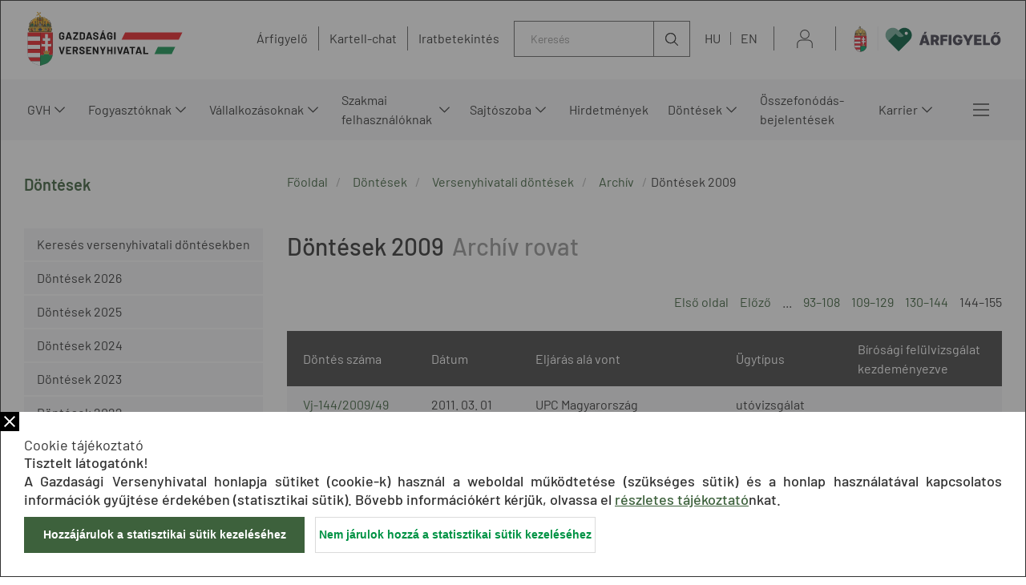

--- FILE ---
content_type: image/svg+xml;charset=UTF-8
request_url: https://www.gvh.hu/assets/2021_gvh-hu/modules_site/gvh-portal/images/gvh-logo-white-hu.svg
body_size: 24007
content:
<svg xmlns="http://www.w3.org/2000/svg" viewBox="0 0 200.11 70"><defs><style>.cls-1{fill:#fff;}</style></defs><g id="Layer_2" data-name="Layer 2"><g id="Layer_4" data-name="Layer 4"><path class="cls-1" d="M44.26,35.28A3.07,3.07,0,0,1,43,34.13a3.38,3.38,0,0,1-.43-1.7v-3A3.44,3.44,0,0,1,43,27.75a3,3,0,0,1,1.22-1.15,4,4,0,0,1,1.8-.4,3.8,3.8,0,0,1,1.78.4,3,3,0,0,1,1.21,1.08,2.82,2.82,0,0,1,.43,1.51v.1a.17.17,0,0,1-.16.16H47.77a.14.14,0,0,1-.11-.05.13.13,0,0,1,0-.11v0a1.4,1.4,0,0,0-.42-1,1.55,1.55,0,0,0-1.13-.42,1.52,1.52,0,0,0-1.15.45,1.61,1.61,0,0,0-.43,1.16v3.07A1.54,1.54,0,0,0,45,33.64a1.62,1.62,0,0,0,1.18.44,1.59,1.59,0,0,0,1.09-.36,1.26,1.26,0,0,0,.42-1v-.6a.07.07,0,0,0-.07-.07H46.09a.14.14,0,0,1-.16-.16V30.67a.14.14,0,0,1,.16-.16h3.23a.15.15,0,0,1,.11,0,.17.17,0,0,1,0,.12v1.74a3.36,3.36,0,0,1-.43,1.75,2.76,2.76,0,0,1-1.2,1.14,3.9,3.9,0,0,1-1.79.39A3.85,3.85,0,0,1,44.26,35.28Z"/><path class="cls-1" d="M57.08,35.45l-.39-1.3s0,0-.07,0H53.36s0,0-.07,0l-.38,1.3a.17.17,0,0,1-.17.13H51.05s-.09,0-.11,0a.12.12,0,0,1,0-.13l2.86-9a.17.17,0,0,1,.18-.13H56a.17.17,0,0,1,.17.13l2.86,9s0,0,0,.06,0,.12-.14.12H57.26A.17.17,0,0,1,57.08,35.45Zm-3.26-2.8h2.34c.05,0,.07,0,.05-.08L55,28.64s0-.05,0-.05,0,0,0,.05l-1.17,3.93C53.76,32.63,53.78,32.65,53.82,32.65Z"/><path class="cls-1" d="M60.68,35.53a.14.14,0,0,1,0-.11V34a.37.37,0,0,1,.07-.2L65,28s0,0,0,0a.09.09,0,0,0-.06,0H60.79a.17.17,0,0,1-.16-.16V26.47a.17.17,0,0,1,0-.12.15.15,0,0,1,.11,0h6.14a.15.15,0,0,1,.11,0,.17.17,0,0,1,0,.12V27.9a.4.4,0,0,1-.07.2l-4.28,5.8a0,0,0,0,0,0,.05.05.05,0,0,0,0,0h4.14A.15.15,0,0,1,67,34a.18.18,0,0,1,0,.12v1.28a.14.14,0,0,1,0,.11.13.13,0,0,1-.11,0H60.79A.13.13,0,0,1,60.68,35.53Z"/><path class="cls-1" d="M69.11,35.53a.14.14,0,0,1,0-.11v-9a.17.17,0,0,1,0-.12.14.14,0,0,1,.11,0h3.31a4,4,0,0,1,1.74.35,2.67,2.67,0,0,1,1.16,1,2.64,2.64,0,0,1,.41,1.48v3.65a2.58,2.58,0,0,1-.41,1.47,2.63,2.63,0,0,1-1.16,1,4.12,4.12,0,0,1-1.74.35H69.22A.12.12,0,0,1,69.11,35.53ZM71,34H72.6a1.28,1.28,0,0,0,1-.41,1.59,1.59,0,0,0,.4-1.1v-3a1.56,1.56,0,0,0-.38-1.1,1.33,1.33,0,0,0-1-.41H71s-.06,0-.06.07v5.93C70.93,34,71,34,71,34Z"/><path class="cls-1" d="M83.13,35.45l-.4-1.3a.06.06,0,0,0-.06,0H79.41s0,0-.07,0L79,35.45a.17.17,0,0,1-.17.13H77.1a.13.13,0,0,1-.12,0,.14.14,0,0,1,0-.13l2.86-9a.17.17,0,0,1,.17-.13h2.08a.17.17,0,0,1,.18.13l2.86,9s0,0,0,.06,0,.12-.14.12H83.3A.16.16,0,0,1,83.13,35.45Zm-3.26-2.8H82.2c.06,0,.07,0,.06-.08l-1.2-3.93s0-.05,0-.05a.11.11,0,0,0,0,.05l-1.16,3.93C79.81,32.63,79.83,32.65,79.87,32.65Z"/><path class="cls-1" d="M87.7,35.35a2.71,2.71,0,0,1-1.22-1,2.51,2.51,0,0,1-.43-1.46v-.29a.16.16,0,0,1,0-.12.15.15,0,0,1,.11,0h1.52a.15.15,0,0,1,.11,0,.16.16,0,0,1,0,.12v.2a1.09,1.09,0,0,0,.49.89,2.21,2.21,0,0,0,1.33.36,1.62,1.62,0,0,0,1-.29.94.94,0,0,0,.34-.74.76.76,0,0,0-.21-.54,1.88,1.88,0,0,0-.58-.38c-.24-.11-.63-.26-1.16-.46a11.21,11.21,0,0,1-1.5-.62,2.89,2.89,0,0,1-1-.87,2.16,2.16,0,0,1-.42-1.36,2.42,2.42,0,0,1,.41-1.39,2.6,2.6,0,0,1,1.14-.91,4.19,4.19,0,0,1,1.68-.32,4.32,4.32,0,0,1,1.8.36,3,3,0,0,1,1.23,1,2.59,2.59,0,0,1,.44,1.49v.2a.15.15,0,0,1,0,.11.17.17,0,0,1-.12.05H91.2a.17.17,0,0,1-.16-.16v-.11a1.21,1.21,0,0,0-.46-.95,1.85,1.85,0,0,0-1.25-.39,1.55,1.55,0,0,0-1,.27.85.85,0,0,0-.35.73.81.81,0,0,0,.2.55,1.85,1.85,0,0,0,.61.41c.27.12.69.28,1.25.48a14.85,14.85,0,0,1,1.48.61,3,3,0,0,1,1,.79A2.05,2.05,0,0,1,93,33,2.39,2.39,0,0,1,92,35a3.86,3.86,0,0,1-2.47.72A4.82,4.82,0,0,1,87.7,35.35Z"/><path class="cls-1" d="M100.65,35.45l-.4-1.3s0,0-.07,0H96.92a.06.06,0,0,0-.06,0l-.39,1.3a.16.16,0,0,1-.17.13H94.62a.13.13,0,0,1-.12,0s0-.07,0-.13l2.86-9a.16.16,0,0,1,.17-.13H99.6a.16.16,0,0,1,.17.13l2.86,9a.11.11,0,0,1,0,.06q0,.12-.15.12h-1.68A.16.16,0,0,1,100.65,35.45Zm-3.26-2.8h2.33s.07,0,0-.08l-1.19-3.93s0-.05,0-.05a.07.07,0,0,0,0,.05l-1.17,3.93C97.33,32.63,97.34,32.65,97.39,32.65Zm.29-7.22a.15.15,0,0,1,0-.13l.7-1.34a.21.21,0,0,1,.2-.12h1.34a.15.15,0,0,1,.13.06.15.15,0,0,1,0,.14l-.94,1.34a.22.22,0,0,1-.19.1H97.8C97.74,25.48,97.7,25.47,97.68,25.43Z"/><path class="cls-1" d="M105.65,35.28a3,3,0,0,1-1.21-1.15,3.38,3.38,0,0,1-.43-1.7v-3a3.44,3.44,0,0,1,.43-1.71,3,3,0,0,1,1.21-1.15,4,4,0,0,1,1.81-.4,3.8,3.8,0,0,1,1.78.4,2.87,2.87,0,0,1,1.2,1.08,2.75,2.75,0,0,1,.44,1.51v.1a.17.17,0,0,1-.16.16h-1.55a.17.17,0,0,1-.12-.05.15.15,0,0,1,0-.11v0a1.37,1.37,0,0,0-.43-1,1.7,1.7,0,0,0-2.27,0,1.57,1.57,0,0,0-.43,1.16v3.07a1.53,1.53,0,0,0,.46,1.16,1.63,1.63,0,0,0,1.18.44,1.6,1.6,0,0,0,1.1-.36,1.26,1.26,0,0,0,.41-1v-.6S109,32,109,32h-1.49a.15.15,0,0,1-.11,0,.17.17,0,0,1-.05-.12V30.67a.17.17,0,0,1,.05-.12.15.15,0,0,1,.11,0h3.24a.15.15,0,0,1,.11,0,.17.17,0,0,1,0,.12v1.74a3.46,3.46,0,0,1-.43,1.75,2.76,2.76,0,0,1-1.2,1.14,4.25,4.25,0,0,1-3.6,0Z"/><path class="cls-1" d="M113,35.53a.12.12,0,0,1,0-.11v-9a.13.13,0,0,1,0-.12.14.14,0,0,1,.11,0h1.55a.15.15,0,0,1,.11,0,.17.17,0,0,1,0,.12v9a.14.14,0,0,1,0,.11.13.13,0,0,1-.11,0h-1.55A.12.12,0,0,1,113,35.53Z"/><path class="cls-1" d="M45.09,53.83l-2.73-9v0c0-.09,0-.14.15-.14h1.66a.18.18,0,0,1,.19.14l1.76,6.46s0,0,0,0,0,0,0,0l1.74-6.46a.17.17,0,0,1,.18-.14h1.63a.12.12,0,0,1,.12.06.12.12,0,0,1,0,.13l-2.76,9a.17.17,0,0,1-.18.13H45.26A.17.17,0,0,1,45.09,53.83Z"/><path class="cls-1" d="M58,46.24a.17.17,0,0,1-.12,0H53.56c-.05,0-.07,0-.07.06v2.06s0,.06.07.06h2.85a.17.17,0,0,1,.16.16v1.29a.17.17,0,0,1-.16.16H53.56c-.05,0-.07,0-.07.06v2.15a.06.06,0,0,0,.07.07H57.9a.14.14,0,0,1,.16.16V53.8a.15.15,0,0,1,0,.11.17.17,0,0,1-.12.05H51.78a.17.17,0,0,1-.16-.16v-9a.17.17,0,0,1,.16-.16H57.9a.17.17,0,0,1,.12,0,.15.15,0,0,1,0,.11v1.29A.15.15,0,0,1,58,46.24Z"/><path class="cls-1" d="M64.93,53.84l-1.66-3.67a.09.09,0,0,0-.08-.05H62c-.05,0-.07,0-.07.06V53.8a.15.15,0,0,1,0,.11.18.18,0,0,1-.12.05H60.18A.17.17,0,0,1,60,53.8v-9a.17.17,0,0,1,.16-.16H64a3.09,3.09,0,0,1,1.49.35,2.48,2.48,0,0,1,1,1,3,3,0,0,1,.35,1.47A2.59,2.59,0,0,1,66.36,49a2.41,2.41,0,0,1-1.26.91s-.06,0,0,.09l1.8,3.75a.27.27,0,0,1,0,.08c0,.07,0,.11-.15.11H65.11A.17.17,0,0,1,64.93,53.84Zm-3-7.49v2.27a.06.06,0,0,0,.07.07h1.73a1.22,1.22,0,0,0,.91-.34,1.1,1.1,0,0,0,.35-.86,1.11,1.11,0,0,0-.35-.86,1.22,1.22,0,0,0-.91-.34H62C61.91,46.29,61.89,46.31,61.89,46.35Z"/><path class="cls-1" d="M70.15,53.73a2.8,2.8,0,0,1-1.23-1,2.51,2.51,0,0,1-.43-1.46V51a.16.16,0,0,1,.05-.11.15.15,0,0,1,.11,0h1.51a.15.15,0,0,1,.11,0,.16.16,0,0,1,0,.11v.2a1.07,1.07,0,0,0,.49.9,2.2,2.2,0,0,0,1.32.36,1.57,1.57,0,0,0,1.05-.3.92.92,0,0,0,.35-.73.77.77,0,0,0-.22-.54,2,2,0,0,0-.57-.38c-.25-.11-.63-.26-1.16-.46a11.39,11.39,0,0,1-1.51-.62,3,3,0,0,1-1-.87,2.18,2.18,0,0,1-.42-1.36A2.42,2.42,0,0,1,69,45.81a2.65,2.65,0,0,1,1.14-.91,4.08,4.08,0,0,1,1.69-.32,4.24,4.24,0,0,1,1.79.36,2.79,2.79,0,0,1,1.23,1,2.52,2.52,0,0,1,.45,1.49v.2a.17.17,0,0,1-.16.16H73.64a.16.16,0,0,1-.11,0,.15.15,0,0,1,0-.11v-.11a1.23,1.23,0,0,0-.46-1,1.87,1.87,0,0,0-1.25-.39,1.58,1.58,0,0,0-1,.27.87.87,0,0,0-.35.73.77.77,0,0,0,.21.55,1.75,1.75,0,0,0,.61.41c.27.12.68.28,1.25.48a14.85,14.85,0,0,1,1.48.61A3,3,0,0,1,75,50a2.05,2.05,0,0,1,.43,1.36,2.35,2.35,0,0,1-.91,2,3.91,3.91,0,0,1-2.48.73A4.77,4.77,0,0,1,70.15,53.73Z"/><path class="cls-1" d="M83.76,46.24a.16.16,0,0,1-.11,0H79.3a.05.05,0,0,0-.06.06v2.06a.05.05,0,0,0,.06.06h2.85a.17.17,0,0,1,.16.16v1.29a.17.17,0,0,1-.16.16H79.3a.05.05,0,0,0-.06.06v2.15s0,.07.06.07h4.35a.15.15,0,0,1,.11,0,.17.17,0,0,1,0,.12V53.8a.17.17,0,0,1-.16.16H77.53a.17.17,0,0,1-.12-.05.15.15,0,0,1,0-.11v-9a.15.15,0,0,1,0-.11.17.17,0,0,1,.12,0h6.12a.17.17,0,0,1,.16.16v1.29A.16.16,0,0,1,83.76,46.24Z"/><path class="cls-1" d="M91.14,44.73a.16.16,0,0,1,.11,0H92.8a.18.18,0,0,1,.12,0,.15.15,0,0,1,0,.11v9a.15.15,0,0,1,0,.11.18.18,0,0,1-.12.05H91.31a.2.2,0,0,1-.19-.11l-3.43-5.67,0,0s0,0,0,.06l0,5.59a.17.17,0,0,1-.16.16H85.93a.17.17,0,0,1-.12-.05.15.15,0,0,1,0-.11v-9a.15.15,0,0,1,0-.11.17.17,0,0,1,.12,0h1.49a.2.2,0,0,1,.19.11L91,50.44s0,0,0,0a.06.06,0,0,0,0-.06l0-5.57A.16.16,0,0,1,91.14,44.73Z"/><path class="cls-1" d="M97.63,53.9a.15.15,0,0,1,0-.11V50.44a.13.13,0,0,0,0-.08l-2.73-5.49a.31.31,0,0,1,0-.08c0-.07.05-.11.14-.11h1.67a.2.2,0,0,1,.19.12l1.65,3.53c0,.05.06.05.08,0l1.66-3.53a.19.19,0,0,1,.19-.12h1.69a.17.17,0,0,1,.13,0,.14.14,0,0,1,0,.14l-2.76,5.49a.54.54,0,0,0,0,.08v3.35a.13.13,0,0,1,0,.11.14.14,0,0,1-.11.05H97.75A.17.17,0,0,1,97.63,53.9Z"/><path class="cls-1" d="M109.05,44.73a.17.17,0,0,1,.12,0h1.55a.17.17,0,0,1,.16.16v9a.17.17,0,0,1-.16.16h-1.55a.17.17,0,0,1-.12-.05.15.15,0,0,1,0-.11V50.14s0-.06-.07-.06H106a.05.05,0,0,0-.06.06V53.8a.17.17,0,0,1-.16.16h-1.55a.18.18,0,0,1-.12-.05.15.15,0,0,1,0-.11v-9a.15.15,0,0,1,0-.11.18.18,0,0,1,.12,0h1.55a.17.17,0,0,1,.16.16v3.57a.05.05,0,0,0,.06.06h2.93s.07,0,.07-.06V44.84A.15.15,0,0,1,109.05,44.73Z"/><path class="cls-1" d="M113.11,53.91a.16.16,0,0,1,0-.11v-9a.17.17,0,0,1,.16-.16h1.55a.17.17,0,0,1,.16.16v9a.17.17,0,0,1-.16.16h-1.55A.16.16,0,0,1,113.11,53.91Z"/><path class="cls-1" d="M119.5,53.83l-2.73-9v0a.13.13,0,0,1,.14-.14h1.67a.18.18,0,0,1,.19.14l1.76,6.46s0,0,0,0,0,0,0,0l1.74-6.46a.17.17,0,0,1,.18-.14h1.63a.14.14,0,0,1,.12.06.12.12,0,0,1,0,.13l-2.77,9a.16.16,0,0,1-.17.13h-1.67A.16.16,0,0,1,119.5,53.83Z"/><path class="cls-1" d="M130.5,53.83l-.4-1.3s0-.05-.07-.05h-3.26s0,0-.06.05l-.39,1.3a.16.16,0,0,1-.17.13h-1.68a.17.17,0,0,1-.12-.05s0-.07,0-.14l2.86-9a.16.16,0,0,1,.17-.14h2.08a.16.16,0,0,1,.17.14l2.87,9s0,0,0,.07-.05.12-.15.12h-1.68A.16.16,0,0,1,130.5,53.83ZM127.24,51h2.33c.05,0,.07,0,.05-.08L128.43,47s0-.05,0-.05,0,0,0,.05L127.19,51S127.19,51,127.24,51Z"/><path class="cls-1" d="M139.7,44.73a.16.16,0,0,1,.05.11v1.3a.18.18,0,0,1-.05.12.15.15,0,0,1-.11,0h-2.38s-.06,0-.06.07V53.8A.17.17,0,0,1,137,54h-1.55a.17.17,0,0,1-.16-.16V46.37s0-.07-.07-.07h-2.3a.14.14,0,0,1-.11,0,.18.18,0,0,1-.05-.12v-1.3a.16.16,0,0,1,.05-.11.14.14,0,0,1,.11,0h6.68A.16.16,0,0,1,139.7,44.73Z"/><path class="cls-1" d="M146.48,53.83l-.4-1.3s0-.05-.07-.05h-3.26a.06.06,0,0,0-.06.05l-.39,1.3a.16.16,0,0,1-.17.13h-1.68a.14.14,0,0,1-.12-.05s0-.07,0-.14l2.86-9a.16.16,0,0,1,.17-.14h2.08a.16.16,0,0,1,.17.14l2.86,9a.14.14,0,0,1,0,.07q0,.12-.15.12h-1.68A.16.16,0,0,1,146.48,53.83ZM143.22,51h2.33s.07,0,0-.08L144.41,47s0-.05,0-.05,0,0,0,.05L143.16,51S143.17,51,143.22,51Z"/><path class="cls-1" d="M150.35,53.91a.15.15,0,0,1,0-.11v-9a.15.15,0,0,1,0-.11.16.16,0,0,1,.11,0H152a.17.17,0,0,1,.12,0,.15.15,0,0,1,0,.11v7.45a.07.07,0,0,0,.07.07h4.33a.14.14,0,0,1,.11,0,.13.13,0,0,1,0,.12V53.8a.13.13,0,0,1,0,.11.14.14,0,0,1-.11.05h-6.11A.16.16,0,0,1,150.35,53.91Z"/><polygon class="cls-1" points="191.09 44.7 186.51 53.98 164.38 53.99 168.96 44.7 191.09 44.7"/><polygon class="cls-1" points="200.12 26.37 195.54 35.66 122.49 35.62 127.07 26.33 200.12 26.37"/><path class="cls-1" d="M33.46,55.72c0,.08,0,.24-.09.47a3.84,3.84,0,0,0-.29-.37,2.21,2.21,0,0,0-.45-.4V27.16h.83Zm-3.88,7.51-7.4-7.55a.58.58,0,0,1-.11-.1,2,2,0,0,1,.55-.82l7.6,7.76c-.2.24-.42.48-.64.71m-2.5,2.06-8.53-8.71a2.16,2.16,0,0,1,.43-.29,1.94,1.94,0,0,1,.42-.17l8.45,8.63-.23.17-.54.37M3,15.19a.11.11,0,0,1,.11.11.11.11,0,0,1-.11.12.12.12,0,0,1-.12-.12A.11.11,0,0,1,3,15.19m.76.3a.76.76,0,0,0,.4.25l-.83,2.61V16a.84.84,0,0,0,.43-.54m8.53-8h1.18v.13s0,0,0,.06v.49a8.7,8.7,0,0,0-2.64.8A19.75,19.75,0,0,0,5,13.29l.4-1.53ZM29.1,11.76l.4,1.53A19.75,19.75,0,0,0,23.7,9a8.66,8.66,0,0,0-2.65-.8V7.49h1.18Zm2.42,3.43a.12.12,0,0,1,.12.11.12.12,0,0,1-.12.12.11.11,0,0,1-.11-.12.11.11,0,0,1,.11-.11M3.62,25.82H30.85v.31H3.62Zm16.76-1H14.09V20.87h6.29ZM30,21.14a.9.9,0,0,0-.89.91v1.64a.89.89,0,0,0,.89.9h.87v.2h-9.8V20.87h9.8v.27Zm1.81,2.55a.21.21,0,0,1-.21.21H30a.21.21,0,0,1-.22-.21V22.05a.22.22,0,0,1,.22-.22h1.6a.21.21,0,0,1,.21.22ZM3.62,19.54H30.85v.3H3.62Zm.81-1H3.94l.27-.87Zm-.14-3.67a.12.12,0,0,1,0,.24.12.12,0,0,1,0-.24m7.27-1.66a.11.11,0,0,1-.11.12.12.12,0,0,1-.12-.12.12.12,0,0,1,.12-.12.12.12,0,0,1,.11.12m-.9,5.33,1-2.74.77,2.74ZM7.48,14.27a.11.11,0,0,1-.12-.11A.12.12,0,0,1,7.48,14a.11.11,0,0,1,.11.12.11.11,0,0,1-.11.11m1,1.89a1.57,1.57,0,0,0-2.09,0,1.38,1.38,0,0,0-.45,1v1.34H5.7V17.06a1.53,1.53,0,0,1,.51-1.12,1.91,1.91,0,0,1,2.53,0,1.53,1.53,0,0,1,.51,1.12v1.45H9V17.17a1.38,1.38,0,0,0-.45-1m-.45.51a.7.7,0,0,1,.22.5v1.34H6.66V17.17a.7.7,0,0,1,.22-.5.91.91,0,0,1,1.19,0m5.34-1c0,.09,0,.19,0,.29v2.56h-.28l-1.3-4.62a.83.83,0,0,0,.42-.71.79.79,0,1,0-1.58,0,.79.79,0,0,0,.79.8h.13L9.94,18.51h0V17.06a2.2,2.2,0,0,0-.73-1.63,2.57,2.57,0,0,0-1.27-.62.77.77,0,0,0,.34-.65.79.79,0,1,0-1.57,0,.77.77,0,0,0,.34.65,2.57,2.57,0,0,0-1.27.62A2.2,2.2,0,0,0,5,17.06v1.07l-.59-2.38a.81.81,0,0,0,.42-1.35,20.11,20.11,0,0,1,6.19-4.81,8.27,8.27,0,0,1,2.36-.73Zm7-7.11v5.27a3.17,3.17,0,0,0-.45-.52,3.54,3.54,0,0,0-.42-.35V7.56h.75a.13.13,0,0,1,.12.09v.9m-1.54,3.62a4.68,4.68,0,0,0-.73-.21,1.2,1.2,0,0,0,.44-.93V10.7a1.17,1.17,0,0,0-.65-1.06h.44a.21.21,0,0,0,.21-.22V7.56h.29ZM16.59,10.7a.49.49,0,0,1,.49-.49h.31a.49.49,0,0,1,.49.49V11a.49.49,0,0,1-.49.49h-.31a.49.49,0,0,1-.49-.49ZM17.88,9H16.59V7.56h1.29ZM15.63,7.56h.29V9.42a.21.21,0,0,0,.21.22h.44a1.17,1.17,0,0,0-.65,1.06V11a1.19,1.19,0,0,0,.44.93,4.71,4.71,0,0,0-.73.22Zm4.33,11v-2a3,3,0,0,0-.79-2,2.56,2.56,0,0,0-3.85,0,3,3,0,0,0-.78,2v2h-.45V15.7a3,3,0,0,1,.9-1.9,3.24,3.24,0,0,1,4.48,0,3,3,0,0,1,.91,2v2.71ZM18.68,15a2.33,2.33,0,0,1,.61,1.58v2H15.21v-2a2.32,2.32,0,0,1,.6-1.58,1.94,1.94,0,0,1,1.44-.65,1.9,1.9,0,0,1,1.43.65M14.09,8.55v-.9a.13.13,0,0,1,.12-.09H15v5.38a3.73,3.73,0,0,0-.43.36,4.23,4.23,0,0,0-.44.51Zm8.83,4.63a.12.12,0,0,1,.12-.12.12.12,0,0,1,.11.12.11.11,0,0,1-.11.12.12.12,0,0,1-.12-.12M30,15.75l-.59,2.38V17.06a2.2,2.2,0,0,0-.73-1.63,2.58,2.58,0,0,0-1.26-.62.8.8,0,1,0-1.24-.65.77.77,0,0,0,.34.65,2.57,2.57,0,0,0-1.27.62,2.24,2.24,0,0,0-.73,1.63v1.45h0L22.86,14A.55.55,0,0,0,23,14a.8.8,0,0,0,0-1.6.79.79,0,0,0-.79.8.81.81,0,0,0,.38.69L21.3,18.51h-.24V16a1.69,1.69,0,0,0,0-.23V8.86a8.22,8.22,0,0,1,2.37.73,20,20,0,0,1,6.2,4.82.78.78,0,0,0-.22.55.81.81,0,0,0,.64.79m.23,1.89.27.87h-.49Zm-.08-2.8a.12.12,0,0,1,0,.24.12.12,0,0,1,0-.24M27,14.27a.11.11,0,0,1-.12-.11A.12.12,0,0,1,27,14a.11.11,0,0,1,.11.12.11.11,0,0,1-.11.11m-5,4.24.8-2.77,1,2.77Zm6.5,0V17.17a1.38,1.38,0,0,0-.45-1,1.55,1.55,0,0,0-2.08,0,1.35,1.35,0,0,0-.45,1v1.34h-.28V17.06a1.52,1.52,0,0,1,.5-1.12A1.9,1.9,0,0,1,27,15.46a1.87,1.87,0,0,1,1.26.48,1.53,1.53,0,0,1,.51,1.12v1.45Zm-.67,0H26.19V17.17a.67.67,0,0,1,.23-.5.87.87,0,0,1,.59-.22.91.91,0,0,1,.59.22.71.71,0,0,1,.23.5Zm2.93-3a.8.8,0,0,0,.43.52v2.28l-.82-2.57a.77.77,0,0,0,.39-.23M4.49,24.59a.89.89,0,0,0,.89-.9V22.05a.9.9,0,0,0-.89-.91H3.62v-.27h9.79v3.92H3.62v-.2ZM2.68,22.05a.21.21,0,0,1,.21-.22h1.6a.22.22,0,0,1,.22.22v1.64a.21.21,0,0,1-.22.21H2.89a.21.21,0,0,1-.21-.21ZM32,40.61a3.58,3.58,0,0,1-1,.23V27.16h1Zm0,14.48a2.5,2.5,0,0,0-.69-.09A1.67,1.67,0,0,0,31,55V49.44l.18-.23a.79.79,0,0,0,.21-.53.92.92,0,0,0-.09-.38,1.09,1.09,0,0,0-.3-.37V44.31l.05,0a3,3,0,0,1,.51.16,1.37,1.37,0,0,1,.4.24l0,0V55.09Zm-10.53.27a1.4,1.4,0,0,0-.06.24l-.15-.07-.34-.1v-4.8s0,.07.05.1a16.06,16.06,0,0,1,1,2.51c.11.36.19.66.25.87l0,.14h0a2.75,2.75,0,0,0-.72,1.1m-.22.92a2.27,2.27,0,0,1,.94,1.09,3.92,3.92,0,0,1,.23.81L20.27,56a2.17,2.17,0,0,1,.94.25m-2-11.61a2.17,2.17,0,0,1,.34-.19,3.28,3.28,0,0,1,.66-.19v3.6a1,1,0,0,0-.26.25.88.88,0,0,0-.19.54.79.79,0,0,0,.21.53l.24.3v5.83H20.1a3.13,3.13,0,0,0-.89.13ZM17.68,68.31l.35.36-.35.07Zm12.61-34.6-.08,0a2.38,2.38,0,0,1-.36.13,2.52,2.52,0,0,1-.62.12V27.16h1.06Zm-1.74,7.16h-1.4V37.4h1.4Zm.68,0V37.4l.36,0a1.78,1.78,0,0,1,.33.09.53.53,0,0,1,.18.1.3.3,0,0,0,.19.1v3.14Zm-9,0a3.78,3.78,0,0,1-.76-.12l-.24-.08V27.16h1Zm1.66,0h-1V37.7a.27.27,0,0,0,.08-.07.77.77,0,0,1,.2-.11,2.89,2.89,0,0,1,.51-.11h.2Zm2,0H22.55V37.4h1.36Zm-2-6.89h0a2.55,2.55,0,0,1-.68-.12l-.25-.09-.06,0V27.16h1Zm1.68-5h-.12a.37.37,0,0,0-.24.1.39.39,0,0,0-.1.25.35.35,0,0,0,.1.24.37.37,0,0,0,.24.1.32.32,0,0,1,.2.07.74.74,0,0,1,.22.33.65.65,0,0,1,0,.15V34H22.55V27.16h1Zm1.67,0h-1V27.16h1Zm1.67,0h-1V27.16h1Zm1.66,5h-1.4V30.26a2,2,0,0,1,.13-.33.71.71,0,0,1,.16-.18.26.26,0,0,1,.19-.07.34.34,0,0,0,.34-.34.39.39,0,0,0-.1-.25.35.35,0,0,0-.24-.1h-.07V27.16h1ZM4.16,59.5h1v4c-.36-.36-.69-.72-1-1.08Zm-1.66,0h1v2a17.24,17.24,0,0,1-1-1.62ZM1,48.72h.81v4H1Zm.8-6.79H1V38h.8Zm0-10.73H1v-4h.8Zm1.67,0h-1v-4h1Zm13.18,0h-.83v-4h.83ZM1,32.57H16.67v4H1ZM6.83,31.2h-1v-4h1Zm1.66,0h-1v-4h1Zm1.68,0h-1v-4h1Zm1.67,0h-1v-4h1Zm1.66,0h-1v-4h1Zm1.67,0h-1v-4h1Zm.67,17.52h.83v4h-.83ZM1,43.31H16.67v4H1ZM2.5,38h1v3.94h-1Zm11.68,0h1v3.94h-1Zm-1.67,0h1v3.94h-1Zm-1.67,0h1v3.94h-1ZM9.17,38h1v3.94h-1ZM7.5,38h1v3.94h-1ZM5.83,38h1v3.94h-1ZM4.16,38h1v3.94h-1Zm12.51,3.94h-.83V38h.83ZM3.49,52.71h-1v-4h1Zm1.67,0h-1v-4h1Zm1.67,0h-1v-4h1Zm1.66,0h-1v-4h1Zm1.68,0h-1v-4h1Zm1.67,0h-1v-4h1Zm1.66,0h-1v-4h1Zm1.67,0h-1v-4h1Zm-11-25.55h1v4h-1ZM5.83,59.5h1v4.11h-1Zm2.66,4.11h-1V59.5h1Zm1.68,0h-1V59.5h1Zm1.67,0h-1V59.5h1Zm1.66,0h-1V59.5h1Zm1.67,0h-1V59.5h1Zm1.5,0h-.83V59.5h.83ZM1,55.76V54.09H16.67v4h-15A12.55,12.55,0,0,1,1,55.76M16.44,68.67l-.12,0h-.08l-.16,0H16l-.22,0h-.05l-.34-.07h-.08l-.12,0-.12,0H15l-.14,0-.07,0-.14,0h-.08l-.13,0-.1,0-.13,0-.1,0-.13,0-.12,0-.13,0-.11,0-.14,0-.11,0-.15,0-.11,0-.15,0-.12,0-.15-.05-.12,0-.15-.05-.13,0-.15,0L12,67.6l-.15,0-.13,0-.16-.06-.13,0-.17-.06-.13,0L11,67.21l-.14-.06-.17-.07L10.53,67,10.37,67l-.15-.07-.17-.08-.15-.07-.16-.08-.16-.07-.16-.09-.16-.08-.17-.09-.16-.09-.16-.09L8.6,66,8.43,66l-.16-.1-.17-.11-.17-.1-.17-.11-.17-.11-.17-.11-.18-.12-.17-.12L6.94,65h9.73V68.7h-.15l-.08,0m1.24-12.19V27.16h.86V55.75a3.52,3.52,0,0,0-.86.73m10-2.21a4,4,0,0,1,.49.26l.23.16a3,3,0,0,1,.62.62,3.53,3.53,0,0,1,.49.88l-1.91-1.95.08,0M26.3,50.1l0-.07a.2.2,0,0,1,.09-.05.54.54,0,0,1,.25,0,1.39,1.39,0,0,1,.46.08l.05,0h.09a.46.46,0,0,0,.21,0l.08,0a.28.28,0,0,0-.1.14,1.65,1.65,0,0,1-.18.33.74.74,0,0,1-.17.18.3.3,0,0,1-.14,0,.35.35,0,0,1-.21-.09,2.12,2.12,0,0,1-.4-.47m2.25-1.29h0a1.1,1.1,0,0,0-.41.55,2.14,2.14,0,0,0-.07.54,1.42,1.42,0,0,0,0,.29,1,1,0,0,0,.21.44l0,0-.08,0-.08,0h0s0,0-.06-.11a1.54,1.54,0,0,1-.05-.39.34.34,0,0,0-.28-.33.36.36,0,0,0-.18,0l.1-.08a1.5,1.5,0,0,0,.3-.43,1.33,1.33,0,0,0,.14-.57,1,1,0,0,0-.42-.86h0a1.73,1.73,0,0,0-.43-.27l-.12,0V44.22h1.4Zm1.74-1.09a.74.74,0,0,0-.28.08.92.92,0,0,0-.42.43,1.17,1.17,0,0,0-.13.36h-.23V44.22h1.06Zm-8.42.87h-.22a1.34,1.34,0,0,0-.24-.54.9.9,0,0,0-.31-.25.63.63,0,0,0-.22-.07V44.22h1Zm2,1.46H24L24,50a1.39,1.39,0,0,1,.46-.08.66.66,0,0,1,.31.06l0,0,0,.07a2.12,2.12,0,0,1-.4.47.35.35,0,0,1-.21.09.29.29,0,0,1-.15-.06,1.06,1.06,0,0,1-.24-.3,1.15,1.15,0,0,1-.08-.15l0,0h0a.3.3,0,0,0-.09-.13.77.77,0,0,0,.29.08m0-2.39-.07,0a1.51,1.51,0,0,0-.42.27h0a1,1,0,0,0-.42.86,1.33,1.33,0,0,0,.08.45,1.55,1.55,0,0,0,.33.51.53.53,0,0,0,.14.12.41.41,0,0,0-.19,0,.34.34,0,0,0-.28.33.86.86,0,0,1-.09.47v0h0l-.08,0-.08,0,.08-.09a1.17,1.17,0,0,0,.14-.33,1.23,1.23,0,0,0,0-.33,2.14,2.14,0,0,0-.07-.54,1.1,1.1,0,0,0-.41-.55h0V44.22h1.36Zm1.65,5.52h0a6.9,6.9,0,0,0-1.17.1,6.61,6.61,0,0,0-.93.23h0l-.19.07h0l-.06,0a3.21,3.21,0,0,0-.37.18c-.1-.38-.26-1-.49-1.59a14.1,14.1,0,0,0-.74-1.81,7.72,7.72,0,0,0-1.06-1.66h0a.11.11,0,0,1,0-.08.13.13,0,0,1,0-.08.39.39,0,0,1,.12-.14.32.32,0,0,1,.16-.06l.07,0s.07,0,.12.13a1.2,1.2,0,0,1,.12.47.35.35,0,0,0,.14.25.35.35,0,0,0,.28,0,1,1,0,0,1,.32,0,.61.61,0,0,1,.38.11.32.32,0,0,1,.15.19,1,1,0,0,1,.05.33.66.66,0,0,1,0,.15.18.18,0,0,1,0,.1h-.11a.32.32,0,0,0-.36.14.35.35,0,0,0,0,.4,2.24,2.24,0,0,0,.48.49,1.08,1.08,0,0,0,.28.15.83.83,0,0,0,.32.07.63.63,0,0,0,.34-.1.72.72,0,0,0,.21-.18.43.43,0,0,0,0-.07.63.63,0,0,0,.12.11.92.92,0,0,0,.54.19,1,1,0,0,0,.61-.23,2.69,2.69,0,0,0,.57-.65v0a.89.89,0,0,0,.12-.43.75.75,0,0,0-.1-.36.82.82,0,0,0-.4-.32,1.44,1.44,0,0,0-.51-.09,1.77,1.77,0,0,0-.58.1.08.08,0,0,1,0,0,.83.83,0,0,1-.16-.22.72.72,0,0,1-.07-.27.53.53,0,0,1,0-.17.39.39,0,0,1,.14-.16l0,0a.82.82,0,0,1,.24-.15.79.79,0,0,1,.28-.06.37.37,0,0,1,.25.07.33.33,0,0,0,.41,0,.35.35,0,0,0,.12-.39c0-.07,0-.13-.06-.18h0a1.38,1.38,0,0,1,0-.26.59.59,0,0,1,0-.23.35.35,0,0,1,.19-.17.6.6,0,0,1,.24-.06h0l.16,0a.49.49,0,0,1,.22.14.43.43,0,0,1,.09.3A1.47,1.47,0,0,1,26,48a.33.33,0,0,0,.52.38.37.37,0,0,1,.25-.07.79.79,0,0,1,.28.06.82.82,0,0,1,.24.15l0,0a.39.39,0,0,1,.14.16.35.35,0,0,1,0,.17,1,1,0,0,1,0,.21.89.89,0,0,1-.17.27l-.06.05a1.77,1.77,0,0,0-.58-.1,1.23,1.23,0,0,0-.66.17.94.94,0,0,0-.25.24.75.75,0,0,0-.1.36.89.89,0,0,0,.12.43v0a2.69,2.69,0,0,0,.57.65,1,1,0,0,0,.61.23.92.92,0,0,0,.54-.19.63.63,0,0,0,.12-.11.75.75,0,0,0,.25.25.63.63,0,0,0,.34.1.83.83,0,0,0,.32-.07,1.26,1.26,0,0,0,.41-.25,2.68,2.68,0,0,0,.35-.39.35.35,0,0,0,0-.4.32.32,0,0,0-.36-.14h-.12a.22.22,0,0,1,0-.09.66.66,0,0,1,0-.15,1,1,0,0,1,.05-.33.32.32,0,0,1,.15-.19.61.61,0,0,1,.38-.11,1,1,0,0,1,.32,0,.35.35,0,0,0,.28,0,.35.35,0,0,0,.14-.25,1,1,0,0,1,.17-.54.17.17,0,0,1,.07-.06l.07,0,.1,0a.3.3,0,0,1,.15.12.21.21,0,0,1,.05.13.11.11,0,0,1,0,.08,7.72,7.72,0,0,0-1.06,1.66,16.87,16.87,0,0,0-1,2.61c-.1.31-.17.58-.22.79a4,4,0,0,0-.55-.26,6,6,0,0,0-2.23-.38h0m4.32,2.15a3.85,3.85,0,0,0-.62-.82,2.87,2.87,0,0,0-.31-.29,17.69,17.69,0,0,1,.56-1.87,14.65,14.65,0,0,1,.7-1.68,1.09,1.09,0,0,1,.08-.15v4.65a2.66,2.66,0,0,0-.41.16m1.93-13.95v2.49l0,0a4.5,4.5,0,0,0-.92-.26c-.26,0-.44-.05-.45-.05H26.81a.3.3,0,0,0-.23.1.31.31,0,0,0-.1.24v2.76l-.09-.07A1.07,1.07,0,0,0,26,46.4a1.82,1.82,0,0,0-.38,0h0a1.56,1.56,0,0,0-.71.15.94.94,0,0,0-.24.18V43.88a.34.34,0,0,0-.09-.24.33.33,0,0,0-.24-.1H20.66a4.92,4.92,0,0,0-.73.11,3.27,3.27,0,0,0-.63.2l-.05,0V41.38a5.31,5.31,0,0,0,1.43.18h3.57a.37.37,0,0,0,.24-.1.34.34,0,0,0,.09-.24V37.05a.34.34,0,0,0-.09-.24.37.37,0,0,0-.24-.1H21.94a3.64,3.64,0,0,0-.55,0,2.37,2.37,0,0,0-.34.08V34.53a3.34,3.34,0,0,0,.82.14h2.38a.37.37,0,0,0,.24-.1.38.38,0,0,0,.09-.25V30.16a2.77,2.77,0,0,0-.17-.48h2.24l-.06.13a2.44,2.44,0,0,0-.11.35v4.16a.34.34,0,0,0,.33.35h2.38a3.26,3.26,0,0,0,.82-.14v2.31a3.33,3.33,0,0,0-.55-.11l-.33,0H26.81a.34.34,0,0,0-.23.1.31.31,0,0,0-.1.24v4.17a.31.31,0,0,0,.1.24.34.34,0,0,0,.23.1h3.57a5.31,5.31,0,0,0,1.43-.18m-13,27.14-1.16-1.18V66.15l2.14,2.17-1,.2m1.75-.37-2.91-3V64l3.85,3.93-.94.25m1.67-.48L17.69,63h0V61.41l5.72,5.84q-.58.24-1.14.42M24.07,67l-6.39-6.52V59.11L25,66.54l-.89.42m1.51-.76-7.9-8.06v-.38a3.88,3.88,0,0,1,.4-.69l8.42,8.59c-.31.2-.61.38-.92.54m2.81-1.88-5.3-5.41v-.18A4.27,4.27,0,0,0,23,57.65c0-.1-.06-.2-.09-.3l6.23,6.36c-.22.21-.45.41-.7.61M30.65,62l-7.46-7.62.21-.11h0l.11,0,.05,0a4,4,0,0,1,.61-.18l7,7.18c-.17.26-.36.52-.56.79m.94-1.38L25,53.9a4.93,4.93,0,0,1,.55,0,7.08,7.08,0,0,1,.85.05.41.41,0,0,0,.07.11l5.6,5.71c-.15.28-.31.57-.49.87m.8-1.52-1.92-2a3.92,3.92,0,0,0-.06-.4,5.51,5.51,0,0,0-.23-.79l.35-.13,2.26,2.31c-.11.31-.25.63-.4,1m.72-1.91s0,.11-.07.22l-1.68-1.71a1.68,1.68,0,0,1,.7.18,1.94,1.94,0,0,1,.71.64,2.62,2.62,0,0,1,.17.28S33.07,57.05,33.11,57.18ZM31.86,25.07h0v-.53a.9.9,0,0,0,.61-.85V22.05a.91.91,0,0,0-.61-.86V16a.82.82,0,0,0,.45-.73.79.79,0,0,0-.79-.8.75.75,0,0,0-.57.26.79.79,0,0,0-.52-.56l-.71-2.74a.36.36,0,0,0-.15-.21L22.49,6.86a.26.26,0,0,0-.17-.05H18a1.08,1.08,0,0,0,.28-.76A1.1,1.1,0,0,0,18,5.3a1.06,1.06,0,0,0-.76-.3h-.17L15.93,3.29v0l1.2-.82h0l.12,0h.13a.68.68,0,0,0,.51-.23.78.78,0,0,0,.21-.53.78.78,0,0,0-.23-.53.72.72,0,0,0-1,0,.78.78,0,0,0-.23.49v0l-1.2.81h0L14.45,1V1a.28.28,0,0,0,0-.13.53.53,0,0,0,0-.13.75.75,0,0,0-.22-.52A.77.77,0,0,0,13.73,0a.7.7,0,0,0-.51.23.73.73,0,0,0-.2.53.75.75,0,0,0,.2.51.74.74,0,0,0,.49.22l0,0,1,1.48V3l-1.23.84h0l-.13,0h-.13a.78.78,0,0,0-.51.23.74.74,0,0,0-.2.54.75.75,0,0,0,.22.52.76.76,0,0,0,.52.21.79.79,0,0,0,.5-.21.75.75,0,0,0,.22-.5v0l1.24-.85h0l1.12,1.71v0a1,1,0,0,0-.11.28,1,1,0,0,0,0,.3,1.13,1.13,0,0,0,.29.71H12.15a.31.31,0,0,0-.18.05L4.9,11.25a.36.36,0,0,0-.15.21L4,14.2a.81.81,0,0,0-.51.57A.75.75,0,0,0,3,14.5a.79.79,0,0,0-.79.8.81.81,0,0,0,.45.73v3.25h0v1.59h0v.32a.91.91,0,0,0-.61.86v1.64a.9.9,0,0,0,.61.85v.53h0v1.06H0V55.79a.67.67,0,0,0,0,.1v0H0v0H0v.11h0l0,.08v0l0,.13v0l0,.15v.05a.85.85,0,0,1,0,.17l0,.05a1.94,1.94,0,0,0,.05.2v0l.06.24v0l.09.28h0a15.86,15.86,0,0,0,.8,2.07l0,0,.16.33,0,.08c.06.1.11.2.16.3l.06.11.16.29L1.9,61l.17.28.08.14h0c0,.09.11.17.16.25h0l.1.15h0L2.6,62h0l.1.15h0l.19.26h0l.12.16H3l.2.25h0a1.83,1.83,0,0,0,.13.16h0l.2.24h0l.15.17h0l.21.24h0l.16.17h0l.23.23.16.17.19.18,0,0,0,0,.17.16.18.16.15.14.11.09.08.06.34.28,0,0,.07.06c.14.1.27.21.42.31l.48.33.15.1.32.21.07,0,.1.06.31.19.16.1.33.19.13.08c.31.17.61.33.91.47l.11.06.33.16.06,0,.07,0,.32.14.12.06.35.14.07,0c.28.12.56.22.84.32l.06,0,.34.11.08,0,.33.1.06,0c.52.16,1,.29,1.48.4h0c1.11.26,2,.39,2.63.53l.07,0a1.84,1.84,0,0,1,.67.25l.09-.06.07,0,0,0,.11,0h0l.13,0c1.5-.44,5.63-.56,10.52-4a15.7,15.7,0,0,0,6.27-10V26.13H31.86Z"/></g></g></svg>